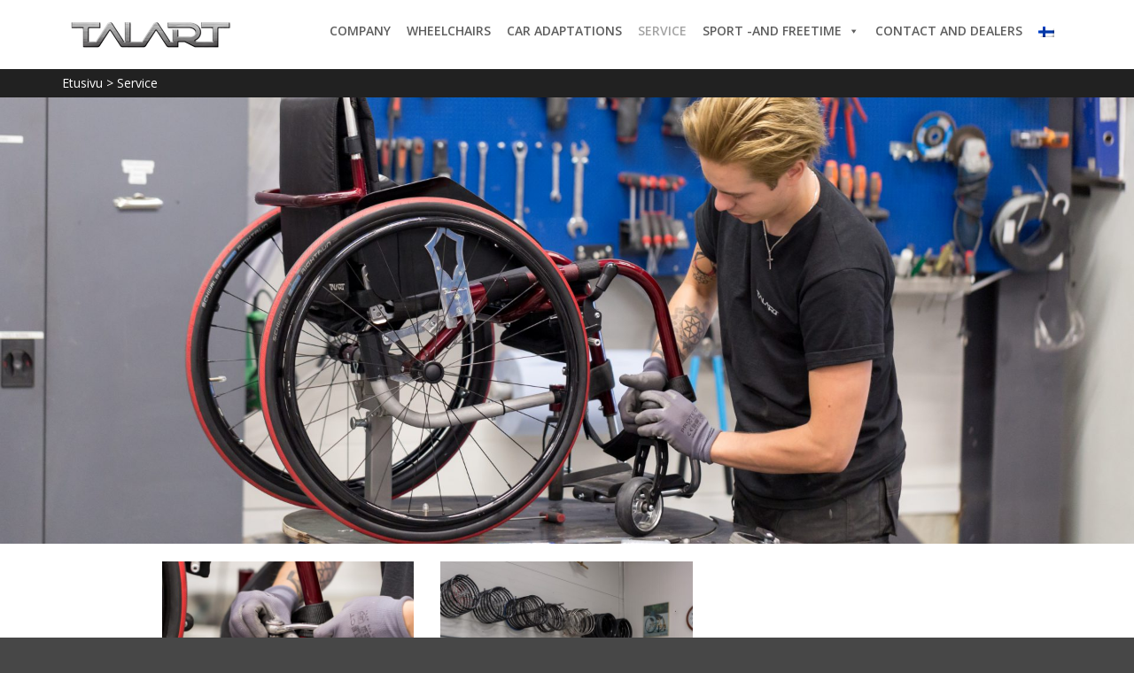

--- FILE ---
content_type: text/html; charset=UTF-8
request_url: https://talart.fi/en/huolto/
body_size: 9120
content:
<!DOCTYPE html>
<html lang="en-US">
	<head>
		<meta charset="UTF-8" />
		<meta name="viewport" content="target-densitydpi=device-dpi, width=device-width, initial-scale=1.0, minimum-scale=1.0, maximum-scale=1.0, user-scalable=no" />
		<title>Talart Oy</title><link rel="preload" data-rocket-preload as="style" href="https://fonts.googleapis.com/css?family=Open%20Sans%3A300italic%2C400italic%2C600italic%2C300%2C400%2C600&#038;subset=latin%2Clatin-ext&#038;display=swap" /><link rel="stylesheet" href="https://fonts.googleapis.com/css?family=Open%20Sans%3A300italic%2C400italic%2C600italic%2C300%2C400%2C600&#038;subset=latin%2Clatin-ext&#038;display=swap" media="print" onload="this.media='all'" /><noscript><link rel="stylesheet" href="https://fonts.googleapis.com/css?family=Open%20Sans%3A300italic%2C400italic%2C600italic%2C300%2C400%2C600&#038;subset=latin%2Clatin-ext&#038;display=swap" /></noscript>
		<link rel="profile" href="http://gmpg.org/xfn/11" />
		<link rel="pingback" href="https://talart.fi/xmlrpc.php" />
				<meta name='robots' content='index, follow, max-image-preview:large, max-snippet:-1, max-video-preview:-1' />
	<style>img:is([sizes="auto" i], [sizes^="auto," i]) { contain-intrinsic-size: 3000px 1500px }</style>
	<link rel="alternate" hreflang="en" href="https://talart.fi/en/huolto/" />
<link rel="alternate" hreflang="fi" href="https://talart.fi/huolto/" />
<link rel="alternate" hreflang="x-default" href="https://talart.fi/huolto/" />

	<!-- This site is optimized with the Yoast SEO plugin v25.0 - https://yoast.com/wordpress/plugins/seo/ -->
	<meta name="description" content="Talart Oy huoltaa ja tekee muutostöitä kaikkiin manuaalirunkoisiin pyörätuolimalleihin nopealla aikataululla. Ota yhteyttä ja löydetään ratkaisu ongelmaan." />
	<link rel="canonical" href="https://talart.fi/en/huolto/" />
	<meta property="og:locale" content="en_US" />
	<meta property="og:type" content="article" />
	<meta property="og:title" content="Service - Talart Oy" />
	<meta property="og:description" content="Talart Oy huoltaa ja tekee muutostöitä kaikkiin manuaalirunkoisiin pyörätuolimalleihin nopealla aikataululla. Ota yhteyttä ja löydetään ratkaisu ongelmaan." />
	<meta property="og:url" content="https://talart.fi/en/huolto/" />
	<meta property="og:site_name" content="Talart Oy" />
	<meta property="article:publisher" content="https://www.facebook.com/Talart-Oy-231598730232438/timeline/" />
	<meta property="article:modified_time" content="2019-11-04T08:58:07+00:00" />
	<meta name="twitter:card" content="summary_large_image" />
	<script type="application/ld+json" class="yoast-schema-graph">{"@context":"https://schema.org","@graph":[{"@type":"WebPage","@id":"https://talart.fi/en/huolto/","url":"https://talart.fi/en/huolto/","name":"Service - Talart Oy","isPartOf":{"@id":"https://talart.fi/en/#website"},"datePublished":"2018-08-10T12:14:54+00:00","dateModified":"2019-11-04T08:58:07+00:00","description":"Talart Oy huoltaa ja tekee muutostöitä kaikkiin manuaalirunkoisiin pyörätuolimalleihin nopealla aikataululla. Ota yhteyttä ja löydetään ratkaisu ongelmaan.","breadcrumb":{"@id":"https://talart.fi/en/huolto/#breadcrumb"},"inLanguage":"en-US","potentialAction":[{"@type":"ReadAction","target":["https://talart.fi/en/huolto/"]}]},{"@type":"BreadcrumbList","@id":"https://talart.fi/en/huolto/#breadcrumb","itemListElement":[{"@type":"ListItem","position":1,"name":"Etusivu","item":"https://talart.fi/en/"},{"@type":"ListItem","position":2,"name":"Service"}]},{"@type":"WebSite","@id":"https://talart.fi/en/#website","url":"https://talart.fi/en/","name":"Talart Oy","description":"Kotimaisia räätälityönä valmistettuja aktiivipyörätuoleja","publisher":{"@id":"https://talart.fi/en/#organization"},"potentialAction":[{"@type":"SearchAction","target":{"@type":"EntryPoint","urlTemplate":"https://talart.fi/en/?s={search_term_string}"},"query-input":{"@type":"PropertyValueSpecification","valueRequired":true,"valueName":"search_term_string"}}],"inLanguage":"en-US"},{"@type":"Organization","@id":"https://talart.fi/en/#organization","name":"Talart Oy","url":"https://talart.fi/en/","logo":{"@type":"ImageObject","inLanguage":"en-US","@id":"https://talart.fi/en/#/schema/logo/image/","url":"https://talart.fi/wp-content/uploads/2018/11/Talart-logo-steel2000.png","contentUrl":"https://talart.fi/wp-content/uploads/2018/11/Talart-logo-steel2000.png","width":1877,"height":450,"caption":"Talart Oy"},"image":{"@id":"https://talart.fi/en/#/schema/logo/image/"},"sameAs":["https://www.facebook.com/Talart-Oy-231598730232438/timeline/","https://www.linkedin.com/company/talart","https://www.youtube.com/channel/UCi9XLLnBlQSJUIyOp2gKf4A"]}]}</script>
	<!-- / Yoast SEO plugin. -->


<link rel='dns-prefetch' href='//maps.googleapis.com' />
<link rel='dns-prefetch' href='//fonts.googleapis.com' />
<link rel='dns-prefetch' href='//use.typekit.net' />
<link href='https://fonts.gstatic.com' crossorigin rel='preconnect' />
<link data-minify="1" rel='stylesheet' id='formidable-css' href='https://talart.fi/wp-content/cache/min/1/wp-content/plugins/formidable/css/formidableforms.css?ver=1746619353' type='text/css' media='all' />
<style id='wp-emoji-styles-inline-css' type='text/css'>

	img.wp-smiley, img.emoji {
		display: inline !important;
		border: none !important;
		box-shadow: none !important;
		height: 1em !important;
		width: 1em !important;
		margin: 0 0.07em !important;
		vertical-align: -0.1em !important;
		background: none !important;
		padding: 0 !important;
	}
</style>
<link rel='stylesheet' id='wp-block-library-css' href='https://talart.fi/wp-includes/css/dist/block-library/style.min.css?ver=6.8.3' type='text/css' media='all' />
<style id='classic-theme-styles-inline-css' type='text/css'>
/*! This file is auto-generated */
.wp-block-button__link{color:#fff;background-color:#32373c;border-radius:9999px;box-shadow:none;text-decoration:none;padding:calc(.667em + 2px) calc(1.333em + 2px);font-size:1.125em}.wp-block-file__button{background:#32373c;color:#fff;text-decoration:none}
</style>
<style id='global-styles-inline-css' type='text/css'>
:root{--wp--preset--aspect-ratio--square: 1;--wp--preset--aspect-ratio--4-3: 4/3;--wp--preset--aspect-ratio--3-4: 3/4;--wp--preset--aspect-ratio--3-2: 3/2;--wp--preset--aspect-ratio--2-3: 2/3;--wp--preset--aspect-ratio--16-9: 16/9;--wp--preset--aspect-ratio--9-16: 9/16;--wp--preset--color--black: #000000;--wp--preset--color--cyan-bluish-gray: #abb8c3;--wp--preset--color--white: #ffffff;--wp--preset--color--pale-pink: #f78da7;--wp--preset--color--vivid-red: #cf2e2e;--wp--preset--color--luminous-vivid-orange: #ff6900;--wp--preset--color--luminous-vivid-amber: #fcb900;--wp--preset--color--light-green-cyan: #7bdcb5;--wp--preset--color--vivid-green-cyan: #00d084;--wp--preset--color--pale-cyan-blue: #8ed1fc;--wp--preset--color--vivid-cyan-blue: #0693e3;--wp--preset--color--vivid-purple: #9b51e0;--wp--preset--gradient--vivid-cyan-blue-to-vivid-purple: linear-gradient(135deg,rgba(6,147,227,1) 0%,rgb(155,81,224) 100%);--wp--preset--gradient--light-green-cyan-to-vivid-green-cyan: linear-gradient(135deg,rgb(122,220,180) 0%,rgb(0,208,130) 100%);--wp--preset--gradient--luminous-vivid-amber-to-luminous-vivid-orange: linear-gradient(135deg,rgba(252,185,0,1) 0%,rgba(255,105,0,1) 100%);--wp--preset--gradient--luminous-vivid-orange-to-vivid-red: linear-gradient(135deg,rgba(255,105,0,1) 0%,rgb(207,46,46) 100%);--wp--preset--gradient--very-light-gray-to-cyan-bluish-gray: linear-gradient(135deg,rgb(238,238,238) 0%,rgb(169,184,195) 100%);--wp--preset--gradient--cool-to-warm-spectrum: linear-gradient(135deg,rgb(74,234,220) 0%,rgb(151,120,209) 20%,rgb(207,42,186) 40%,rgb(238,44,130) 60%,rgb(251,105,98) 80%,rgb(254,248,76) 100%);--wp--preset--gradient--blush-light-purple: linear-gradient(135deg,rgb(255,206,236) 0%,rgb(152,150,240) 100%);--wp--preset--gradient--blush-bordeaux: linear-gradient(135deg,rgb(254,205,165) 0%,rgb(254,45,45) 50%,rgb(107,0,62) 100%);--wp--preset--gradient--luminous-dusk: linear-gradient(135deg,rgb(255,203,112) 0%,rgb(199,81,192) 50%,rgb(65,88,208) 100%);--wp--preset--gradient--pale-ocean: linear-gradient(135deg,rgb(255,245,203) 0%,rgb(182,227,212) 50%,rgb(51,167,181) 100%);--wp--preset--gradient--electric-grass: linear-gradient(135deg,rgb(202,248,128) 0%,rgb(113,206,126) 100%);--wp--preset--gradient--midnight: linear-gradient(135deg,rgb(2,3,129) 0%,rgb(40,116,252) 100%);--wp--preset--font-size--small: 13px;--wp--preset--font-size--medium: 20px;--wp--preset--font-size--large: 36px;--wp--preset--font-size--x-large: 42px;--wp--preset--spacing--20: 0.44rem;--wp--preset--spacing--30: 0.67rem;--wp--preset--spacing--40: 1rem;--wp--preset--spacing--50: 1.5rem;--wp--preset--spacing--60: 2.25rem;--wp--preset--spacing--70: 3.38rem;--wp--preset--spacing--80: 5.06rem;--wp--preset--shadow--natural: 6px 6px 9px rgba(0, 0, 0, 0.2);--wp--preset--shadow--deep: 12px 12px 50px rgba(0, 0, 0, 0.4);--wp--preset--shadow--sharp: 6px 6px 0px rgba(0, 0, 0, 0.2);--wp--preset--shadow--outlined: 6px 6px 0px -3px rgba(255, 255, 255, 1), 6px 6px rgba(0, 0, 0, 1);--wp--preset--shadow--crisp: 6px 6px 0px rgba(0, 0, 0, 1);}:where(.is-layout-flex){gap: 0.5em;}:where(.is-layout-grid){gap: 0.5em;}body .is-layout-flex{display: flex;}.is-layout-flex{flex-wrap: wrap;align-items: center;}.is-layout-flex > :is(*, div){margin: 0;}body .is-layout-grid{display: grid;}.is-layout-grid > :is(*, div){margin: 0;}:where(.wp-block-columns.is-layout-flex){gap: 2em;}:where(.wp-block-columns.is-layout-grid){gap: 2em;}:where(.wp-block-post-template.is-layout-flex){gap: 1.25em;}:where(.wp-block-post-template.is-layout-grid){gap: 1.25em;}.has-black-color{color: var(--wp--preset--color--black) !important;}.has-cyan-bluish-gray-color{color: var(--wp--preset--color--cyan-bluish-gray) !important;}.has-white-color{color: var(--wp--preset--color--white) !important;}.has-pale-pink-color{color: var(--wp--preset--color--pale-pink) !important;}.has-vivid-red-color{color: var(--wp--preset--color--vivid-red) !important;}.has-luminous-vivid-orange-color{color: var(--wp--preset--color--luminous-vivid-orange) !important;}.has-luminous-vivid-amber-color{color: var(--wp--preset--color--luminous-vivid-amber) !important;}.has-light-green-cyan-color{color: var(--wp--preset--color--light-green-cyan) !important;}.has-vivid-green-cyan-color{color: var(--wp--preset--color--vivid-green-cyan) !important;}.has-pale-cyan-blue-color{color: var(--wp--preset--color--pale-cyan-blue) !important;}.has-vivid-cyan-blue-color{color: var(--wp--preset--color--vivid-cyan-blue) !important;}.has-vivid-purple-color{color: var(--wp--preset--color--vivid-purple) !important;}.has-black-background-color{background-color: var(--wp--preset--color--black) !important;}.has-cyan-bluish-gray-background-color{background-color: var(--wp--preset--color--cyan-bluish-gray) !important;}.has-white-background-color{background-color: var(--wp--preset--color--white) !important;}.has-pale-pink-background-color{background-color: var(--wp--preset--color--pale-pink) !important;}.has-vivid-red-background-color{background-color: var(--wp--preset--color--vivid-red) !important;}.has-luminous-vivid-orange-background-color{background-color: var(--wp--preset--color--luminous-vivid-orange) !important;}.has-luminous-vivid-amber-background-color{background-color: var(--wp--preset--color--luminous-vivid-amber) !important;}.has-light-green-cyan-background-color{background-color: var(--wp--preset--color--light-green-cyan) !important;}.has-vivid-green-cyan-background-color{background-color: var(--wp--preset--color--vivid-green-cyan) !important;}.has-pale-cyan-blue-background-color{background-color: var(--wp--preset--color--pale-cyan-blue) !important;}.has-vivid-cyan-blue-background-color{background-color: var(--wp--preset--color--vivid-cyan-blue) !important;}.has-vivid-purple-background-color{background-color: var(--wp--preset--color--vivid-purple) !important;}.has-black-border-color{border-color: var(--wp--preset--color--black) !important;}.has-cyan-bluish-gray-border-color{border-color: var(--wp--preset--color--cyan-bluish-gray) !important;}.has-white-border-color{border-color: var(--wp--preset--color--white) !important;}.has-pale-pink-border-color{border-color: var(--wp--preset--color--pale-pink) !important;}.has-vivid-red-border-color{border-color: var(--wp--preset--color--vivid-red) !important;}.has-luminous-vivid-orange-border-color{border-color: var(--wp--preset--color--luminous-vivid-orange) !important;}.has-luminous-vivid-amber-border-color{border-color: var(--wp--preset--color--luminous-vivid-amber) !important;}.has-light-green-cyan-border-color{border-color: var(--wp--preset--color--light-green-cyan) !important;}.has-vivid-green-cyan-border-color{border-color: var(--wp--preset--color--vivid-green-cyan) !important;}.has-pale-cyan-blue-border-color{border-color: var(--wp--preset--color--pale-cyan-blue) !important;}.has-vivid-cyan-blue-border-color{border-color: var(--wp--preset--color--vivid-cyan-blue) !important;}.has-vivid-purple-border-color{border-color: var(--wp--preset--color--vivid-purple) !important;}.has-vivid-cyan-blue-to-vivid-purple-gradient-background{background: var(--wp--preset--gradient--vivid-cyan-blue-to-vivid-purple) !important;}.has-light-green-cyan-to-vivid-green-cyan-gradient-background{background: var(--wp--preset--gradient--light-green-cyan-to-vivid-green-cyan) !important;}.has-luminous-vivid-amber-to-luminous-vivid-orange-gradient-background{background: var(--wp--preset--gradient--luminous-vivid-amber-to-luminous-vivid-orange) !important;}.has-luminous-vivid-orange-to-vivid-red-gradient-background{background: var(--wp--preset--gradient--luminous-vivid-orange-to-vivid-red) !important;}.has-very-light-gray-to-cyan-bluish-gray-gradient-background{background: var(--wp--preset--gradient--very-light-gray-to-cyan-bluish-gray) !important;}.has-cool-to-warm-spectrum-gradient-background{background: var(--wp--preset--gradient--cool-to-warm-spectrum) !important;}.has-blush-light-purple-gradient-background{background: var(--wp--preset--gradient--blush-light-purple) !important;}.has-blush-bordeaux-gradient-background{background: var(--wp--preset--gradient--blush-bordeaux) !important;}.has-luminous-dusk-gradient-background{background: var(--wp--preset--gradient--luminous-dusk) !important;}.has-pale-ocean-gradient-background{background: var(--wp--preset--gradient--pale-ocean) !important;}.has-electric-grass-gradient-background{background: var(--wp--preset--gradient--electric-grass) !important;}.has-midnight-gradient-background{background: var(--wp--preset--gradient--midnight) !important;}.has-small-font-size{font-size: var(--wp--preset--font-size--small) !important;}.has-medium-font-size{font-size: var(--wp--preset--font-size--medium) !important;}.has-large-font-size{font-size: var(--wp--preset--font-size--large) !important;}.has-x-large-font-size{font-size: var(--wp--preset--font-size--x-large) !important;}
:where(.wp-block-post-template.is-layout-flex){gap: 1.25em;}:where(.wp-block-post-template.is-layout-grid){gap: 1.25em;}
:where(.wp-block-columns.is-layout-flex){gap: 2em;}:where(.wp-block-columns.is-layout-grid){gap: 2em;}
:root :where(.wp-block-pullquote){font-size: 1.5em;line-height: 1.6;}
</style>
<link rel='stylesheet' id='wpml-menu-item-0-css' href='https://talart.fi/wp-content/plugins/sitepress-multilingual-cms/templates/language-switchers/menu-item/style.min.css?ver=1' type='text/css' media='all' />
<link data-minify="1" rel='stylesheet' id='megamenu-css' href='https://talart.fi/wp-content/cache/min/1/wp-content/uploads/maxmegamenu/style_en.css?ver=1746620310' type='text/css' media='all' />
<link data-minify="1" rel='stylesheet' id='dashicons-css' href='https://talart.fi/wp-content/cache/min/1/wp-includes/css/dashicons.min.css?ver=1746619354' type='text/css' media='all' />
<link data-minify="1" rel='stylesheet' id='megamenu-genericons-css' href='https://talart.fi/wp-content/cache/min/1/wp-content/plugins/megamenu-pro/icons/genericons/genericons/genericons.css?ver=1746619354' type='text/css' media='all' />
<link data-minify="1" rel='stylesheet' id='megamenu-fontawesome-css' href='https://talart.fi/wp-content/cache/min/1/wp-content/plugins/megamenu-pro/icons/fontawesome/css/font-awesome.min.css?ver=1746619354' type='text/css' media='all' />
<link data-minify="1" rel='stylesheet' id='megamenu-fontawesome5-css' href='https://talart.fi/wp-content/cache/min/1/wp-content/plugins/megamenu-pro/icons/fontawesome5/css/all.min.css?ver=1746619354' type='text/css' media='all' />
<link data-minify="1" rel='stylesheet' id='megamenu-fontawesome6-css' href='https://talart.fi/wp-content/cache/min/1/wp-content/plugins/megamenu-pro/icons/fontawesome6/css/all.min.css?ver=1746619354' type='text/css' media='all' />
<link data-minify="1" rel='stylesheet' id='bootstrap-css-css' href='https://talart.fi/wp-content/cache/min/1/wp-content/themes/talart/css/bootstrap.min.css?ver=1746619354' type='text/css' media='all' />
<link data-minify="1" rel='stylesheet' id='font-awesome-css' href='https://talart.fi/wp-content/cache/min/1/wp-content/themes/talart/css/font-awesome.min.css?ver=1746619354' type='text/css' media='all' />

<link data-minify="1" rel='stylesheet' id='typekit-css' href='https://talart.fi/wp-content/cache/min/1/gta6lhm.css?ver=1746619354' type='text/css' media='all' />
<link data-minify="1" rel='stylesheet' id='style-css' href='https://talart.fi/wp-content/cache/min/1/wp-content/themes/talart/style.css?ver=1746619354' type='text/css' media='all' />
<script type="text/javascript" src="https://maps.googleapis.com/maps/api/js?key=AIzaSyCg3ESFpajttevlizxEKScz7YIZa0B7z0c&amp;ver=6.8.3" id="google-map-js"></script>
<script type="text/javascript" src="https://talart.fi/wp-includes/js/jquery/jquery.min.js?ver=3.7.1" id="jquery-core-js"></script>
<script type="text/javascript" src="https://talart.fi/wp-includes/js/jquery/jquery-migrate.min.js?ver=3.4.1" id="jquery-migrate-js"></script>
<script type="text/javascript" src="https://talart.fi/wp-content/themes/talart/js/bootstrap.min.js?ver=3.3.7" id="bootstrap-js"></script>
<script type="text/javascript" src="https://talart.fi/wp-content/themes/talart/js/slideout.min.js?ver=1.0.0" id="slideout-js"></script>
<link rel="https://api.w.org/" href="https://talart.fi/en/wp-json/" /><link rel="alternate" title="JSON" type="application/json" href="https://talart.fi/en/wp-json/wp/v2/pages/1087" /><link rel="EditURI" type="application/rsd+xml" title="RSD" href="https://talart.fi/xmlrpc.php?rsd" />
<meta name="generator" content="WordPress 6.8.3" />
<link rel='shortlink' href='https://talart.fi/en/?p=1087' />
<link rel="alternate" title="oEmbed (JSON)" type="application/json+oembed" href="https://talart.fi/en/wp-json/oembed/1.0/embed?url=https%3A%2F%2Ftalart.fi%2Fen%2Fhuolto%2F" />
<link rel="alternate" title="oEmbed (XML)" type="text/xml+oembed" href="https://talart.fi/en/wp-json/oembed/1.0/embed?url=https%3A%2F%2Ftalart.fi%2Fen%2Fhuolto%2F&#038;format=xml" />
<meta name="generator" content="WPML ver:4.7.4 stt:1,35,5;" />
<!-- Global site tag (gtag.js) - Google Analytics -->
<script async src="https://www.googletagmanager.com/gtag/js?id=UA-35635486-1"></script>
<script>
  window.dataLayer = window.dataLayer || [];
  function gtag(){dataLayer.push(arguments);}
  gtag('js', new Date());

  gtag('config', 'UA-35635486-1');
</script>
<script>document.documentElement.className += " js";</script>
<link rel="apple-touch-icon" sizes="180x180" href="/wp-content/uploads/fbrfg/apple-touch-icon.png">
<link rel="icon" type="image/png" sizes="32x32" href="/wp-content/uploads/fbrfg/favicon-32x32.png">
<link rel="icon" type="image/png" sizes="16x16" href="/wp-content/uploads/fbrfg/favicon-16x16.png">
<link rel="manifest" href="/wp-content/uploads/fbrfg/site.webmanifest">
<link rel="mask-icon" href="/wp-content/uploads/fbrfg/safari-pinned-tab.svg" color="#5bbad5">
<link rel="shortcut icon" href="/wp-content/uploads/fbrfg/favicon.ico">
<meta name="msapplication-TileColor" content="#ffffff">
<meta name="msapplication-config" content="/wp-content/uploads/fbrfg/browserconfig.xml">
<meta name="theme-color" content="#ffffff"><style type="text/css">/** Mega Menu CSS: fs **/</style>
<noscript><style id="rocket-lazyload-nojs-css">.rll-youtube-player, [data-lazy-src]{display:none !important;}</style></noscript>	<meta name="generator" content="WP Rocket 3.18.3" data-wpr-features="wpr_minify_js wpr_lazyload_images wpr_minify_css wpr_desktop" /></head>
	<body class="wp-singular page-template-default page page-id-1087 wp-theme-talart mega-menu-max-mega-menu-1">	
	<div data-rocket-location-hash="6eb2a20848ac9aa48e2a6f56ae32e596" id="slideout-menu" class="slideout-menu">
		<div data-rocket-location-hash="b34047cc33a4679773d28583e86dafbf" id="menu" class="mobilenavigation"><ul id="menu-mainnavigation-en" class="mobilenavigation"><li id="menu-item-1233" class="menu-item menu-item-type-post_type menu-item-object-page menu-item-1233"><a href="https://talart.fi/en/yritys/">Company</a></li><li id="menu-item-1237" class="menu-item menu-item-type-post_type menu-item-object-page menu-item-1237"><a href="https://talart.fi/en/pyoratuolit/">Wheelchairs</a></li><li id="menu-item-1239" class="menu-item menu-item-type-post_type menu-item-object-page menu-item-1239"><a href="https://talart.fi/en/autoilun-apuvalineet/">Car adaptations</a></li><li id="menu-item-1241" class="menu-item menu-item-type-post_type menu-item-object-page current-menu-item page_item page-item-1087 current_page_item menu-item-1241"><a href="https://talart.fi/en/huolto/" aria-current="page">Service</a></li><li id="menu-item-1243" class="menu-item menu-item-type-post_type menu-item-object-page menu-item-1243"><a href="https://talart.fi/en/harrastusvalineet/">Sport -and freetime</a></li><li id="menu-item-1561" class="menu-item menu-item-type-post_type menu-item-object-page menu-item-1561"><a href="https://talart.fi/en/contact/">Contact and Dealers</a></li><li id="menu-item-wpml-ls-2-fi" class="menu-item wpml-ls-slot-2 wpml-ls-item wpml-ls-item-fi wpml-ls-menu-item wpml-ls-first-item wpml-ls-last-item menu-item-type-wpml_ls_menu_item menu-item-object-wpml_ls_menu_item menu-item-wpml-ls-2-fi"><a href="https://talart.fi/huolto/" title="Switch to "><img
            class="wpml-ls-flag"
            src="data:image/svg+xml,%3Csvg%20xmlns='http://www.w3.org/2000/svg'%20viewBox='0%200%200%200'%3E%3C/svg%3E"
            alt="Finnish"
            
            
    data-lazy-src="https://talart.fi/wp-content/plugins/sitepress-multilingual-cms/res/flags/fi.png" /><noscript><img
            class="wpml-ls-flag"
            src="https://talart.fi/wp-content/plugins/sitepress-multilingual-cms/res/flags/fi.png"
            alt="Finnish"
            
            
    /></noscript></a></li></ul></div>	</div>
	<div data-rocket-location-hash="488a421084953b8123fbcc87e6bf9eab" id="slideout-panel">
		<div data-rocket-location-hash="3835e50fd98c63653055db858806cdbc" class="header-container">
			<div data-rocket-location-hash="0841f15ebf099eeaba6f2c7f735d0671" class="container">
				<div class="row">
					<div class="col-md-3 logo"><a href="https://talart.fi/en/"><img src="data:image/svg+xml,%3Csvg%20xmlns='http://www.w3.org/2000/svg'%20viewBox='0%200%200%200'%3E%3C/svg%3E" alt="Talart" data-lazy-src="https://talart.fi/wp-content/themes/talart/images/logo.png"><noscript><img src="https://talart.fi/wp-content/themes/talart/images/logo.png" alt="Talart"></noscript></a></div>
					<div class="col-md-9"><div id="mega-menu-wrap-max_mega_menu_1" class="mega-menu-wrap"><div class="mega-menu-toggle"><div class="mega-toggle-blocks-left"></div><div class="mega-toggle-blocks-center"></div><div class="mega-toggle-blocks-right"><div class='mega-toggle-block mega-menu-toggle-block mega-toggle-block-1' id='mega-toggle-block-1' tabindex='0'><span class='mega-toggle-label' role='button' aria-expanded='false'><span class='mega-toggle-label-closed'>MENU</span><span class='mega-toggle-label-open'>MENU</span></span></div></div></div><ul id="mega-menu-max_mega_menu_1" class="mega-menu max-mega-menu mega-menu-horizontal mega-no-js" data-event="hover_intent" data-effect="fade_up" data-effect-speed="200" data-effect-mobile="disabled" data-effect-speed-mobile="0" data-mobile-force-width="false" data-second-click="go" data-document-click="collapse" data-vertical-behaviour="standard" data-breakpoint="600" data-unbind="true" data-mobile-state="collapse_all" data-mobile-direction="vertical" data-hover-intent-timeout="300" data-hover-intent-interval="100" data-overlay-desktop="false" data-overlay-mobile="false"><li class="mega-menu-item mega-menu-item-type-post_type mega-menu-item-object-page mega-align-bottom-left mega-menu-flyout mega-menu-item-1233" id="mega-menu-item-1233"><a class="mega-menu-link" href="https://talart.fi/en/yritys/" tabindex="0">Company</a></li><li class="mega-menu-item mega-menu-item-type-post_type mega-menu-item-object-page mega-align-bottom-left mega-menu-flyout mega-menu-item-1237" id="mega-menu-item-1237"><a class="mega-menu-link" href="https://talart.fi/en/pyoratuolit/" tabindex="0">Wheelchairs</a></li><li class="mega-menu-item mega-menu-item-type-post_type mega-menu-item-object-page mega-align-bottom-left mega-menu-flyout mega-menu-item-1239" id="mega-menu-item-1239"><a class="mega-menu-link" href="https://talart.fi/en/autoilun-apuvalineet/" tabindex="0">Car adaptations</a></li><li class="mega-menu-item mega-menu-item-type-post_type mega-menu-item-object-page mega-current-menu-item mega-page_item mega-page-item-1087 mega-current_page_item mega-align-bottom-left mega-menu-flyout mega-menu-item-1241" id="mega-menu-item-1241"><a class="mega-menu-link" href="https://talart.fi/en/huolto/" aria-current="page" tabindex="0">Service</a></li><li class="mega-menu-item mega-menu-item-type-post_type mega-menu-item-object-page mega-menu-item-has-children mega-align-bottom-left mega-menu-flyout mega-menu-item-1243" id="mega-menu-item-1243"><a class="mega-menu-link" href="https://talart.fi/en/harrastusvalineet/" aria-expanded="false" tabindex="0">Sport -and freetime<span class="mega-indicator" aria-hidden="true"></span></a>
<ul class="mega-sub-menu">
<li class="mega-menu-item mega-menu-item-type-post_type mega-menu-item-object-page mega-menu-item-1245" id="mega-menu-item-1245"><a class="mega-menu-link" href="https://talart.fi/en/harrastusvalineet/speedbike-comp-cc-kasipyora/">Speedbike Comp CC handcycle</a></li></ul>
</li><li class="mega-menu-item mega-menu-item-type-post_type mega-menu-item-object-page mega-align-bottom-left mega-menu-flyout mega-menu-item-1561" id="mega-menu-item-1561"><a class="mega-menu-link" href="https://talart.fi/en/contact/" tabindex="0">Contact and Dealers</a></li><li class="mega-menu-item mega-wpml-ls-slot-2 mega-wpml-ls-item mega-wpml-ls-item-fi mega-wpml-ls-menu-item mega-wpml-ls-first-item mega-wpml-ls-last-item mega-menu-item-type-wpml_ls_menu_item mega-menu-item-object-wpml_ls_menu_item mega-menu-flyout mega-align-bottom-left mega-menu-flyout mega-menu-item-wpml-ls-2-fi" id="mega-menu-item-wpml-ls-2-fi"><a title="Switch to " class="mega-menu-link" href="https://talart.fi/huolto/" tabindex="0">
            <img
            class="wpml-ls-flag"
            src="data:image/svg+xml,%3Csvg%20xmlns='http://www.w3.org/2000/svg'%20viewBox='0%200%200%200'%3E%3C/svg%3E"
            alt="Finnish"
            
            
    data-lazy-src="https://talart.fi/wp-content/plugins/sitepress-multilingual-cms/res/flags/fi.png" /><noscript><img
            class="wpml-ls-flag"
            src="https://talart.fi/wp-content/plugins/sitepress-multilingual-cms/res/flags/fi.png"
            alt="Finnish"
            
            
    /></noscript></a></li></ul></div></div>
				</div>
			</div>
			<div data-rocket-location-hash="cb00f5d93654c1696def4ec54e08661e" class="mobilenavi-container">
				<div class="btn-mobilenavi hamburger-menu">
					<div class="bar1"></div>
					<div class="bar2"></div>
					<div class="bar3"></div>
				</div>
			</div>
		</div>
				<div data-rocket-location-hash="aba00766ff6cb74d2020ad3bad6473d7" class="breadcrumbs-container">
			<div data-rocket-location-hash="e6eb6fcccd8ab4e0754c54f80a5d14c0" class="container">
				<div class="row">
					<div class="col-md-12">
						
							<p id="breadcrumbs"><span><span><a href="https://talart.fi/en/">Etusivu</a></span> &gt; <span class="breadcrumb_last" aria-current="page">Service</span></span></p>
												</div>
				</div>
			</div>
		</div>
				<div data-rocket-location-hash="448e117b76dbff8cde41e7bcf7916518" id="mainCarousel" class="mainbanner-carousel carousel slide" data-ride="carousel"><div data-rocket-location-hash="180bbe708186fe87883d0e776e00bdaf" class="carousel-inner" role="listbox"><div class="mainbanner item active item-0 carousel-item-zMgN0zAN04IN4CTx4YgwcMMCjNzz" ><div class="container-fluid"></div></div></div></div><style type="text/css">@media (max-width: 767px) { .carousel-item-zMgN0zAN04IN4CTx4YgwcMMCjNzz { background-image:url('https://talart.fi/wp-content/uploads/2018/08/ttuk_11-780x780.jpg'); } }@media (min-width: 768px) { .carousel-item-zMgN0zAN04IN4CTx4YgwcMMCjNzz { background-image:url('https://talart.fi/wp-content/uploads/2018/08/ttuk_11-1920x768.jpg'); } }</style>
	<div data-rocket-location-hash="81cf4983a7d0bb46ab614f7f05b0ac37" class="wrapper"><div data-rocket-location-hash="804b80f7f29dc8c7262cfad8c97e90cb" class="imglinks-container"><div data-rocket-location-hash="e78f661669626b32a35ef61e94e53af1" class="container"><div class="row"><div class="col-md-10 col-md-offset-1"><div class="container-fluid"><div class="row imglinks-row"><div class="col-md-12 imglinks-title"><h2></h2></div><div class="clearfix"></div><div class="col-md-4 col-sm-4"><a href="#"><div class="imglink-list-container"><div class="imglink-list-image"><img src="data:image/svg+xml,%3Csvg%20xmlns='http://www.w3.org/2000/svg'%20viewBox='0%200%200%200'%3E%3C/svg%3E" alt="Nosto - Huolto" data-lazy-src="https://talart.fi/wp-content/uploads/2018/08/ttuk_13-600x600.jpg"><noscript><img src="https://talart.fi/wp-content/uploads/2018/08/ttuk_13-600x600.jpg" alt="Nosto - Huolto"></noscript></div><div class="imglink-list-title"></div></div></a></div><div class="col-md-4 col-sm-4"><a href="#"><div class="imglink-list-container"><div class="imglink-list-image"><img src="data:image/svg+xml,%3Csvg%20xmlns='http://www.w3.org/2000/svg'%20viewBox='0%200%200%200'%3E%3C/svg%3E" alt="Taustakuva - yritys." data-lazy-src="https://talart.fi/wp-content/uploads/2018/08/ttuk_60-600x600.jpg"><noscript><img src="https://talart.fi/wp-content/uploads/2018/08/ttuk_60-600x600.jpg" alt="Taustakuva - yritys."></noscript></div><div class="imglink-list-title"></div></div></a></div></div></div></div></div></div></div><div data-rocket-location-hash="61f24feb3954f9365251d953a745f006" class="content-container bg-white"><div class="container"><div class="row"><div class="col-md-10 col-md-offset-1 content-title"><h2>Service</h2></div><div class="col-md-10 col-md-offset-1"><p>Talart offers service and special modifications for all manual wheelchairs. We can install also our own accessories for other brand´s wheelchairs. For example: Backrests, fenders, footrest, etc.</p>
<h2></h2>
<h2><span class="font-G-9xr6avh0adgpwwr-n6">You can get service and spare parts for the following products:</span></h2>
<p>&nbsp;</p>
<ul>
<li>Manual wheelchairs</li>
<li>Shower wheelchairs</li>
<li>Sport and free time products</li>
<li>Car adaptations</li>
<li>Auxiliary heaters (Webasto / Eberspächer)</li>
</ul>
<h2></h2>
<h2></h2>
<p>&nbsp;</p>
</div></div></div></div>		</div>
		
		<footer data-rocket-location-hash="faa799424f32e849687108aa2b49d57e">
			<div class="container">
				<div class="row">
					<div class="col-md-3"><h4>Seuraa meitä</h4><a href="https://www.facebook.com/people/Talart-Oy/100057286216819/" target="_blank"><i class="fa fa-facebook"></i></a><a href="https://www.youtube.com/channel/UCi9XLLnBlQSJUIyOp2gKf4A" target="_blank"><i class="fa fa-youtube-play"></i></a><a href="https://fi.linkedin.com/company/talart?trk=ppro_cprof" target="_blank"><i class="fa fa-linkedin"></i></a></div><div class="col-md-3"><h4>Osoite</h4><div><p>Talart Oy<br />
Lentolantie 15B<br />
36220 Kangasala</p>
</div></div><div class="col-md-3"><h4>Puhelinnumero</h4><div><p>Puh: 020 775 9550 (arkisin klo. 9-11)<br />
Faksi (03) 3771 688</p>
</div></div><div class="col-md-3"><h4>Sähköpostit</h4><div><p><a href="mailto:talart@talart.fi">talart@talart.fi</a><br />
<a href="mailto:huolto@talart.fi">huolto@talart.fi</a></p>
</div></div>				</div>
			</div>
		</footer>
		</div> 		<script type="speculationrules">
{"prefetch":[{"source":"document","where":{"and":[{"href_matches":"\/en\/*"},{"not":{"href_matches":["\/wp-*.php","\/wp-admin\/*","\/wp-content\/uploads\/*","\/wp-content\/*","\/wp-content\/plugins\/*","\/wp-content\/themes\/talart\/*","\/en\/*\\?(.+)"]}},{"not":{"selector_matches":"a[rel~=\"nofollow\"]"}},{"not":{"selector_matches":".no-prefetch, .no-prefetch a"}}]},"eagerness":"conservative"}]}
</script>
<script>// Check if the page contains the class "single-pyoratuolit"
if (document.querySelector('.single-pyoratuolit')) {
    // Create a new div element
    var newDiv = document.createElement('div');
    newDiv.className = 'gw-smartbot-pyoratuoli';

    // Create the script element
    var script = document.createElement('script');
    script.src = 'https://engine.groweo.com/bot/script4.js';

    // Create the iframe element
    var iframe = document.createElement('iframe');
    iframe.style.display = 'none';
    iframe.className = 'gw-ifstyle-65002ed01409164c48d45eb1';
    iframe.src = 'https://engine.groweo.com/bot/index.html?url=https://engine.groweo.com/api/64dc59d51dfded94970de720/65002ed01409164c48d45eb1&isPreview=false&publishUrl=https://engine.groweo.com/api/session/response&workspaceId=64dc59d51dfded94970de720&moduleId=65002ed01409164c48d45eb1&inPage=true&language=fi';

    // Append the script and iframe to the new div
    newDiv.appendChild(script);
    newDiv.appendChild(iframe);

    // Find the div with class "single-wheelchair-images"
    var targetDiv = document.querySelector('.single-wheelchair-images');

    // Insert the new div under the target div
    if (targetDiv) {
        targetDiv.appendChild(newDiv);
    }
}
</script><!-- Groweo SmartChat -->
<script data-minify="1" src="https://talart.fi/wp-content/cache/min/1/bot/script4.js?ver=1746619354"></script>
<iframe style="display: none" 
    class="gw-ifstyle-64f9787f3799e7ffb8d49817" 
    src="https://engine.groweo.com/bot/index.html?url=https://engine.groweo.com/api/64dc59d51dfded94970de720/64f9787f3799e7ffb8d49817&isPreview=false&publishUrl=https://engine.groweo.com/api/session/response&workspaceId=64dc59d51dfded94970de720&moduleId=64f9787f3799e7ffb8d49817&inPage=false&language=fi"></iframe>
<!-- End of Groweo SmartChat -->
<script type="text/javascript" src="https://talart.fi/wp-includes/js/comment-reply.min.js?ver=6.8.3" id="comment-reply-js" async="async" data-wp-strategy="async"></script>
<script type="text/javascript" src="https://talart.fi/wp-includes/js/hoverIntent.min.js?ver=1.10.2" id="hoverIntent-js"></script>
<script data-minify="1" type="text/javascript" src="https://talart.fi/wp-content/cache/min/1/wp-content/plugins/megamenu/js/maxmegamenu.js?ver=1746619354" id="megamenu-js"></script>
<script data-minify="1" type="text/javascript" src="https://talart.fi/wp-content/cache/min/1/wp-content/plugins/megamenu-pro/assets/public.js?ver=1746619354" id="megamenu-pro-js"></script>
<script>window.lazyLoadOptions=[{elements_selector:"img[data-lazy-src],.rocket-lazyload",data_src:"lazy-src",data_srcset:"lazy-srcset",data_sizes:"lazy-sizes",class_loading:"lazyloading",class_loaded:"lazyloaded",threshold:300,callback_loaded:function(element){if(element.tagName==="IFRAME"&&element.dataset.rocketLazyload=="fitvidscompatible"){if(element.classList.contains("lazyloaded")){if(typeof window.jQuery!="undefined"){if(jQuery.fn.fitVids){jQuery(element).parent().fitVids()}}}}}},{elements_selector:".rocket-lazyload",data_src:"lazy-src",data_srcset:"lazy-srcset",data_sizes:"lazy-sizes",class_loading:"lazyloading",class_loaded:"lazyloaded",threshold:300,}];window.addEventListener('LazyLoad::Initialized',function(e){var lazyLoadInstance=e.detail.instance;if(window.MutationObserver){var observer=new MutationObserver(function(mutations){var image_count=0;var iframe_count=0;var rocketlazy_count=0;mutations.forEach(function(mutation){for(var i=0;i<mutation.addedNodes.length;i++){if(typeof mutation.addedNodes[i].getElementsByTagName!=='function'){continue}
if(typeof mutation.addedNodes[i].getElementsByClassName!=='function'){continue}
images=mutation.addedNodes[i].getElementsByTagName('img');is_image=mutation.addedNodes[i].tagName=="IMG";iframes=mutation.addedNodes[i].getElementsByTagName('iframe');is_iframe=mutation.addedNodes[i].tagName=="IFRAME";rocket_lazy=mutation.addedNodes[i].getElementsByClassName('rocket-lazyload');image_count+=images.length;iframe_count+=iframes.length;rocketlazy_count+=rocket_lazy.length;if(is_image){image_count+=1}
if(is_iframe){iframe_count+=1}}});if(image_count>0||iframe_count>0||rocketlazy_count>0){lazyLoadInstance.update()}});var b=document.getElementsByTagName("body")[0];var config={childList:!0,subtree:!0};observer.observe(b,config)}},!1)</script><script data-no-minify="1" async src="https://talart.fi/wp-content/plugins/wp-rocket/assets/js/lazyload/17.8.3/lazyload.min.js"></script>		<script>
			jQuery(window).load(function() {
				var slideout = new Slideout({
					'panel': document.getElementById('slideout-panel'),
					'menu': document.getElementById('slideout-menu'),
					'padding': 256,
					'tolerance': 70,
					'touch': true,
					'side': "right"
				});

				// Hamburger toggle button
				jQuery('.hamburger-menu').on('click', function() {
					slideout.toggle();
					//jQuery('.hamburger-menu').toggleClass('navbar-on');
				});

				slideout.enableTouch();

				slideout.on('open', function() { jQuery('.hamburger-menu').addClass('navbar-on'); });

				slideout.on('close', function() { jQuery('.hamburger-menu').removeClass('navbar-on'); });

				navidrop(jQuery('.mobilenavigation li.menu-item-has-children > a'));

				jQuery( window ).resize(function() {
					var width = jQuery( window ).width();
					if ( width > 991) {
						slideout.close();
						jQuery('.hamburger-menu').removeClass('navbar-on');
					}
				});
			});
		</script>
	<script>var rocket_beacon_data = {"ajax_url":"https:\/\/talart.fi\/wp-admin\/admin-ajax.php","nonce":"b0c5ebbe9c","url":"https:\/\/talart.fi\/en\/huolto","is_mobile":false,"width_threshold":1600,"height_threshold":700,"delay":500,"debug":null,"status":{"atf":true,"lrc":true},"elements":"img, video, picture, p, main, div, li, svg, section, header, span","lrc_threshold":1800}</script><script data-name="wpr-wpr-beacon" src='https://talart.fi/wp-content/plugins/wp-rocket/assets/js/wpr-beacon.min.js' async></script></body>
</html>

<!-- This website is like a Rocket, isn't it? Performance optimized by WP Rocket. Learn more: https://wp-rocket.me - Debug: cached@1768584383 -->

--- FILE ---
content_type: text/css
request_url: https://talart.fi/wp-content/cache/min/1/wp-content/themes/talart/style.css?ver=1746619354
body_size: 2009
content:
@charset "UTF-8";html,body{height:100%}img{max-width:100%;height:auto}body{background:#474747;font-family:'Open Sans',sans-serif;font-size:16px;line-height:1.6}h1,h2,h3,h4{font-family:"univia-pro",sans-serif}.wrapper{background:#fff}.container{max-width:100%}.header-container{background:#fff;padding:15px 0}.row-eq-height{display:-webkit-box;display:-webkit-flex;display:-ms-flexbox;display:flex;content-normal;flex-wrap:wrap}.row-eq-height:before,.row-eq-height:after{content:normal}.mainbanner-carousel{height:70%}.mainbanner-carousel .carousel-inner{height:100%}.mainbanner{background-repeat:no-repeat;background-position:center center;background-color:#eee;background-size:cover;height:100%;position:relative}.mainbanner-darken{position:absolute;left:0;top:0;width:100%;height:100%;z-index:100;background:rgba(0,0,0,.6)}.mainbanner-gradient{position:absolute;left:0;top:0;width:100%;height:100%;z-index:100;background:linear-gradient(to right,rgba(0,0,0,0),rgba(0,0,0,0),rgba(0,0,0,.6))}.mainbanner .container{position:relative;height:100%}.mainbanner .logo{display:block;position:absolute;left:50px;top:50px;color:#fff}.mainbanner .slogan{width:50%;padding:30px;text-align:center;position:absolute;top:15%;right:5%;color:#fff;z-index:500}.mainbanner .slogan h1{font-size:70px;margin:0;padding:0 0 20px 0;text-transform:uppercase;font-weight:700}.mainbanner .slogan .sub-slogan{font-size:25px}.mainbanner-button-wrap{padding-top:30px}.mainbanner-button{background:#ffff57;display:inline-block;padding:15px 30px;color:#696976;text-decoration:none;text-transform:uppercase;font-size:15px;font-weight:700}.mainbanner-button:hover{text-decoration:none;color:#696976;background:#e7e705}.maincarousel-arrow{display:inline-block;position:absolute;top:50%;z-index:5000;color:#fff}.maincarousel-arrow:focus,.maincarousel-arrow:hover{color:#fff}.maincarousel-arrow .fa{font-size:50px}.maincarousel-control-prev{left:30px}.maincarousel-control-next{right:30px}.mobilenavi-container{z-index:6000;position:absolute;top:40px;transform:translateY(-50%);right:15px;color:#0057B8;display:none;width:55px;height:42px}.btn-mobilenavi{padding:8px}.slideout-open #slideout-panel{-webkit-box-shadow:5px 0 5px -4px rgba(50,50,47,.3);-moz-box-shadow:5px 0 5px -4px rgba(50,50,47,.3);box-shadow:5px 0 5px -4px rgba(50,50,47,.3)}.bar1,.bar2,.bar3{width:100%;height:4px;margin-bottom:7px;background-color:#666;-webkit-transition:all 0.2s ease-in-out;-moz-transition:all 0.2s ease-in-out;-ms-transition:all 0.2s ease-in-out;-o-transition:all 0.2s ease-in-out;transition:all 0.2s ease-in-out;-webkit-border-radius:2px;-moz-border-radius:2px;border-radius:2px}.bar3{margin-bottom:0}.navbar-on .bar1,.navbar-on .bar2,.navbar-on .bar3{background-color:#666}.navbar-on .bar1{-ms-transform-origin:10% 40%;-ms-transform:rotate(45deg);-webkit-transform-origin:10% 40%;-webkit-transform:rotate(45deg);transform-origin:10% 40%;transform:rotate(45deg)}.navbar-on .bar3{-ms-transform-origin:10% 40%;-ms-transform:rotate(-45deg);-webkit-transform-origin:10% 40%;-webkit-transform:rotate(-45deg);transform-origin:10% 40%;transform:rotate(-45deg)}.navbar-on .bar2{background-color:transparent}.slideout-menu{position:fixed;right:0;top:0;bottom:0;right:0;z-index:0;padding:20px;width:256px;overflow-y:auto;-webkit-overflow-scrolling:touch;display:none;background-color:#fff;color:#fff}.slideout-menu>a{display:block;width:100%;text-align:center;margin-bottom:15px;color:#fff;font-size:24px}.slideout-menu ul{list-style:none;margin:0;padding:0 0 0 5px}.slideout-menu .mobilenavigation ul{margin:40px 0}.slideout-menu .mobilenavigation ul li ul{display:none}.slideout-menu .mobilenavigation ul li a{margin-bottom:15px;display:block;font-size:15px;font-weight:600;color:#000}.slideout-panel{position:relative;z-index:1;background:none;height:100%}.slideout-open,.slideout-open body,.slideout-open .slideout-panel{overflow:hidden!important}.slideout-open .slideout-menu{display:block}.slideout-menu .slideout-menu-logo{margin-bottom:15px;text-align:center}.slideout-menu .slideout-menu-logo img{width:120px;height:auto;display:inline-block}.slideout-menu .slideout-menu-languages{margin-bottom:15px}.carousel-indicators li,.carousel-indicators .active{margin:0 3px;width:12px;height:12px}.breadcrumbs-container{background:#212121;padding:5px 0}#breadcrumbs{margin:0;color:#fff;font-size:14px}#breadcrumbs a{color:#fff}.content-title{text-align:center}.bg-white{background:#fff}.bg-gray{background:#f7f7f7}.content-container{padding:30px 0}.persons-container{padding:30px 0}.person-list-container{text-align:center;padding:15px}.map-container{padding:30px 0}.location-map{height:400px}.bgtext-container{padding:100px 0;background-position:center center;background-size:cover;background-repeat:no-repeat;color:#fff;text-align:center;position:relative;min-height:500px;line-height:1.8}.bgtext-darken{position:absolute;left:0;top:0;width:100%;height:100%;z-index:100;background:rgba(0,0,0,.6)}.bgtext-gradient-right{position:absolute;left:0;top:0;width:100%;height:100%;z-index:100;background:linear-gradient(to right,rgba(0,0,0,0),rgba(0,0,0,.6))}.bgtext-gradient-left{position:absolute;left:0;top:0;width:100%;height:100%;z-index:100;background:linear-gradient(to left,rgba(0,0,0,0),rgba(0,0,0,.6))}.bgtext-wrap{position:relative;z-index:500}.bgtext-name{padding-top:20px;font-size:14px}.iframe-container{padding:30px 0}.iframe-embed iframe{max-width:100%}.iframe-embed{position:relative;padding-bottom:56.25%;overflow:hidden;max-width:100%;height:auto}.iframe-embed iframe,.iframe-embed object,.iframe-embed embed{position:absolute;top:0;left:0;width:100%;height:100%}.sidemenu{padding-top:60px;padding-bottom:60px}.sidemenu ul{padding:0;list-style:none}.sidemenu a{display:block;color:#5e5e5e;padding:10px 0;text-decoration:none;font-size:16px}.sidemenu a:hover{color:#000}.sidemenu a.sidemenu-parent{font-weight:700;color:#000;border-bottom:1px solid #5e5e5e;font-size:18px}.sidemenu a.sidemenu-parent:hover{color:#5e5e5e}.sidemenu .current_page_item>a{color:#5e5e5e;padding:10px 0;text-decoration:none;font-size:16px;font-weight:700}.sidemenu .children li{padding-left:15px}.single-wheelchair-title{text-align:center;padding:30px 15px}.single-wheelchair-details{padding:15px 0}.single-wheelchair-details table{border-collapse;border-top:1px solid #bababa;width:100%}.single-wheelchair-details td{padding:10px;border-bottom:1px solid #bababa}.single-wheelchair-details td.details-left{border-right:1px solid #bababa}.single-product-mainimage{height:390px;background-size:contain;background-position:center center;background-repeat:no-repeat;margin-bottom:15px;display:block}.single-product-subimage{height:100px;width:100px;border:2px solid #fff;margin-right:10px;margin-bottom:10px;background-size:contain;background-position:center center;display:inline-block;background-repeat:no-repeat}.single-product-image-sel{border:2px solid #333}.chair-list-container{position:relative;margin-bottom:15px}.chair-list-title{position:absolute;left:0;bottom:0;width:100%;text-align:center;background:rgba(240,240,240,.7);padding:5px 10px;text-transform:uppercase;color:#000}.imglink-list-container{position:relative;margin-bottom:15px}.imglink-list-title{position:absolute;left:0;bottom:0;width:100%;text-align:center;background:rgba(240,240,240,.7);padding:5px 10px;text-transform:uppercase;color:#000}.highlights-container{padding-top:30px}.highlight-wrap{position:relative;margin-bottom:30px}.highlight-gradient{position:absolute;left:0;top:0;width:100%;height:100%;z-index:100;background:linear-gradient(to right,rgba(0,0,0,0),rgba(0,0,0,.6))}.highlight-content{position:absolute;right:15px;bottom:30px;z-index:500;text-align:right}.highlight-title{color:#fff;font-family:"univia-pro",sans-serif;text-transform:uppercase;font-size:24px;width:280px;max-width:100%;padding-bottom:15px;text-shadow:0 0 5px #000}.highlight-button{display:inline-block;padding:10px 25px;background:rgba(250,250,250,.8);color:#333;text-transform:uppercase;border:1px solid #fafafa}.highlight-button:hover{color:#fff;background:none;text-decoration:none}footer{color:#fff;padding:30px 0;font-size:14px;background:#474747}footer a{color:#fff}footer a:hover,.footer a:focus{color:#ccc;text-decoration:none}footer .fa{margin:5px;font-size:20px;width:40px;text-align:center;padding:10px;border-radius:50%;border:1px solid #fff}footer a:hover .fa{border:1px solid #ccc}footer h4{text-transform:uppercase;font-size:14px;font-family:Arial,sans-serif;font-weight:700}@media screen and (max-width:1200px){.mainbanner .slogan{width:60%}.mainbanner .slogan h1{font-size:70px}#mega-menu-wrap-max_mega_menu_1 #mega-menu-max_mega_menu_1>li.mega-menu-item>a.mega-menu-link{padding:0 5px!important;font-size:13px!important}}@media screen and (max-width:991px){.mainbanner .slogan{width:100%;position:relative;right:0}.mainbanner .slogan h1{font-size:60px}.mainbanner .slogan .sub-slogan{font-size:25px}.mainbanner-button{font-size:18px}.mobilenavi-container{display:block}#mega-menu-wrap-max_mega_menu_1{display:none}}@media screen and (max-width:767px){.mainbanner .slogan{width:100%}.mainbanner .slogan h1{font-size:30px}.mainbanner .slogan .sub-slogan{font-size:22px}.mainbanner-button{font-size:14px}.logo{text-align:left}.maincarousel-arrow{display:none}}

--- FILE ---
content_type: application/x-javascript
request_url: https://engine.groweo.com/sdk/botScript.js
body_size: 696
content:
window.GROWEO_FRONTEND=new URL(window.__botData[0].url).origin,window.GROWEO_BOT_XHR=new XMLHttpRequest,window.GROWEO_BOT_XHR.addEventListener("load",function(){const t=JSON.parse(this.responseText);if(!t.data||!t.data.content)return;window.__botData[0].resp=t;const e=JSON.parse(t.data.content).scriptVersion||2;console.log("scriptVersion:",e);const o=`${window.GROWEO_FRONTEND}/sdk/bot/${e}/botScript.js`;console.log("scriptUrl: %s",o);const s=document.createElement("script");s.src=o,document.body.appendChild(s);const i=`${window.GROWEO_FRONTEND}/sdk/form-appearance.css`;console.log("linkUrl: %s",i);const n=document.createElement("link");n.rel="stylesheet",n.type="text/css",n.href=i,document.head.appendChild(n)}),window.GROWEO_BOT_XHR.open("GET","isIframe"in window.__botData[0]?`${window.__botData[0].url}?isPreview=${window.__botData[0].isPreview}`:`${window.__botData[0].url}`),window.GROWEO_BOT_XHR.send();


--- FILE ---
content_type: application/javascript
request_url: https://talart.fi/wp-content/cache/min/1/bot/script4.js?ver=1746619354
body_size: 2127
content:
if(!window.BOT_LISTENER){console.log('bot message listener added');window.addEventListener('message',botMessageListener);window.BOT_LISTENER=botMessageListener}
function matchUrls(urls){if(urls.includes('/*'))return!0
const path=window.top.location.pathname
const splitPath=path.split('/')
const href=window.top.location.href
const splitHref=href.split('/')
const foundPath=urls.find((url)=>{const splitUrl=!url.startsWith('/')?splitHref:splitPath
const locationName=!url.startsWith('/')?href:path
const sp2=url.split('/')
const lastIndex=sp2.length-1
const arr=[]
let flag=!1
const isEndWithStar=sp2[lastIndex]==='*'
if(isEndWithStar||splitUrl.length===sp2.length){sp2.forEach((subItem,subIndex)=>arr.push(subItem==='*'?splitUrl[subIndex]:subItem))
const str=arr.join('/')
flag=isEndWithStar?locationName.startsWith(str):locationName===str}
return flag})
console.log(foundPath,'matched path')
return!!foundPath}
function botMessageListener(ev){console.log('bot iframe message received, data:',ev.data);if(ev.data.type==='tagEvent'){if(window.dataLayer)window.dataLayer.push(ev.data.eventData);if(window._mtm)window._mtm.push(ev.data.eventData);return}
if(ev.data.type==='matchBotPath'){const el=document.querySelector(`.gw-ifstyle-${ev.data.moduleId}`)
if(!el)return
let includePages;let excludePages;const{appearance}=ev.data
if(appearance.includeInpage&&appearance.includeInpage.length)includePages=matchUrls(appearance.includeInpage)
if(appearance.excludeInpage&&appearance.excludeInpage.length)excludePages=matchUrls(appearance.excludeInpage)
if(excludePages)return el.remove()
else if(includePages===!1)return el.remove()}
if(ev.data.activity){let trackVisitor;if(ev.data.activity==='UNIQUE-VISITOR'){trackVisitor=JSON.parse(sessionStorage.getItem('trackVisitor'))||[]
if(trackVisitor.length&&trackVisitor.includes(ev.data.workspaceId))return}
if(ev.data.type==='bot'||ev.data.activity==="UNIQUE-VISITOR"){const{type,activity,moduleId,workspaceId,duration}=ev.data
const objData={type:type||'common',activity:activity,moduleId:moduleId||'common',workspaceId:workspaceId,page:window.top.location.href,userAgent:navigator.userAgent,duration}
let url="https://2tn2gr0q94.execute-api.eu-north-1.amazonaws.com";if(ev.data.baseUrl.search("localhost")===-1)url=ev.data.baseUrl.split("/api")[0];const visitorRequest={method:'POST',body:JSON.stringify(objData)};fetch(`${url}/gw_track`,visitorRequest)
if(ev.data.activity==='UNIQUE-VISITOR'){trackVisitor.push(ev.data.workspaceId)
sessionStorage.setItem('trackVisitor',JSON.stringify(trackVisitor))}}}
if(!ev.data.popup){if(ev.data.type==='gw_iframe_close'){const iframeClassName=`.gw-ifstyle-${ev.data.moduleId}`
document.querySelector(iframeClassName).className=`gw-ifstyle-${ev.data.moduleId} closed`}else if(ev.data.type==='gw_iframe_open'){const iframeClassName=`.gw-ifstyle-${ev.data.moduleId}`
document.querySelector(iframeClassName).className=`gw-ifstyle-${ev.data.moduleId} open`}else{if(ev.data){if(ev.data.type==="init"){const iframeClassName=`.gw-ifstyle-${ev.data.moduleId}`
if(document.querySelector(`.iframe-style-${ev.data.moduleId}`)){document.querySelector(`.iframe-style-${ev.data.moduleId}`).remove()}
document.querySelector(iframeClassName).className=`gw-ifstyle-${ev.data.moduleId}`
const style=document.createElement("style");style.className=`iframe-style-${ev.data.moduleId}`;if(ev.data.width==='auto'){ev.data.width='100%'}
style.innerHTML=`
            ${iframeClassName} {
              border: 0px;
              bottom: 10px;
              right: 10px;
              display: block !important;
              width: ${Number(ev.data.width) ? ev.data.width + 'px' : ev.data.width};
              height: ${Number(ev.data.height) ? ev.data.height + 'px' : ev.data.height};
            }
            @media only screen and (max-width: 480px) {
              .gw-ifstyle-${ev.data.moduleId} {
                width: 100%;
              }
            }`
document.head.appendChild(style)}else if(ev.data.type==="resize"){const style=document.querySelector(`.iframe-style-${ev.data.moduleId}`);if(style)style.innerHTML=style.innerHTML.replace(/height:.*?;/,`height: ${ev.data.height}px;`)}}}}else{if(ev.data.type==='check_bot_session'){console.log(ev);const iframeClassName=`.gw-ifstyle-${ev.data.moduleId}`;const popup=document.querySelector(iframeClassName)
if(!sessionStorage.getItem(ev.data.moduleId)&&popup){popup.contentWindow.postMessage({type:'set_session',canShow:!0,id:ev.data.moduleId},'*')}}
if(ev.data.type==='set_bot_session'){console.log(ev);let sData=JSON.parse(sessionStorage.getItem(ev.data.moduleId))||{}
for(const key in ev.data.botData){sData[key]=ev.data.botData[key]}
sessionStorage.setItem(ev.data.moduleId,JSON.stringify(sData))}
if(ev.data.type==='gw_iframe_close'){const iframeClassName=`.gw-ifstyle-${ev.data.moduleId}`;document.querySelector(iframeClassName).className=`gw-ifstyle-${ev.data.moduleId} closed`;const bodyClasses=document.body.className.split(' ').filter(c=>c!=='noscroll');document.body.className=bodyClasses.join(' ');const el=document.querySelector(`.gw-ifstyle-${ev.data.moduleId}`)
if(!el)return
el.style.removeProperty('width');el.style.removeProperty('height')}else if(ev.data.type==='gw_iframe_open'){const bodyClasses=document.querySelector('body').className.split(' ');if(!bodyClasses.includes('noscroll')){bodyClasses.push('noscroll')}
document.querySelector('body').className=bodyClasses.join(' ');const el=document.querySelector(`.gw-ifstyle-${ev.data.moduleId}`)
if(!el)return
el.className=`gw-ifstyle-${ev.data.moduleId} open`;if(ev.data.height)
el.style.height=ev.data.height.includes('px')&&window.innerHeight-15<ev.data.height.split('px')[0]?el.style.height=window.innerHeight-15+'px':ev.data.height;if(ev.data.width)el.style.width=ev.data.width}else{if(ev.data){if(ev.data.type==="init"){window.addEventListener('resize',(e)=>{const iframeClassName=`.gw-ifstyle-${ev.data.moduleId}`;const popup=document.querySelector(iframeClassName)
if(popup&&popup.classList.contains('open')){if(window.innerHeight-15<Number(ev.data.height))popup.style.height=window.innerHeight-15+'px'
else popup.style.height=`${Number(ev.data.height) ? ev.data.height + 'px' : ev.data.height}`}})
if(document.querySelector(`.iframe-style-${ev.data.moduleId}`)){document.querySelector(`.iframe-style-${ev.data.moduleId}`).remove()}
const el=document.querySelector(`.gw-ifstyle-${ev.data.moduleId}`)
if(el)el.className=`gw-ifstyle-${ev.data.moduleId} closed`;const style=document.createElement("style");style.className=`iframe-style-${ev.data.moduleId}`;style.innerHTML=`
            .gw-ifstyle-${ev.data.moduleId} {
              border: 0px;
              position: fixed;
              bottom: 33px;
              right: 33px;
              top: auto;
              left: auto;
              z-index: 222222;
              display: block !important;
            }
            .gw-ifstyle-${ev.data.moduleId}.closed {
              width: 84px;
              height: 84px; 
            }
            .gw-ifstyle-${ev.data.moduleId}.open {
              border-radius: 24px;
              width: ${Number(ev.data.width) ? ev.data.width + 'px' : ev.data.width};
              height: ${Number(ev.data.height) ? ev.data.height + 'px' : ev.data.height};
              box-shadow: rgb(0 0 0 / 16%) 0px 5px 40px;
              transition: box-shadow 0.6s ease-in-out;
              bottom: 15px;
              right: 15px;
            }
            
            @media only screen and (max-width: 480px) {
              .noscroll {
                overflow: hidden;
              }

              .gw-ifstyle-${ev.data.moduleId}.open {
                position: fixed !important;
                right: unset !important;
                left: 0px !important;
                top: 0px !important;
                bottom: unset !important;
                // bottom: 0 !important;
                width: 100vw !important;
                height: 100% !important;
                // height: -webkit-fill-available !important;
                border-radius: 0px !important;
                min-width: auto;
              }
            }`
document.head.appendChild(style)}
if(ev.data.type==="bot_pre_notification"){const el=document.querySelector(`.gw-ifstyle-${ev.data.moduleId}`)
if(el){el.style.width=ev.data.notificationCount?`${ev.data.dimentions.width + 10}px`:'84px';el.style.height=ev.data.notificationCount?`${ev.data.dimentions.height + 120}px`:'84px'}}}}}
if(ev.data.type==='send-response-bot'){const objData=ev.data.objData;const sourcePage=window.top.location.href;const userAgent=navigator.userAgent;Object.assign(objData.data.for_notification,{[ev.data.language==="en"?"sourcePage":"Sivu, jolta kontakti on kerätty"]:sourcePage})
Object.assign(objData.data,{sourcePage,userAgent})
let xhr=new XMLHttpRequest()
xhr.open('POST',`${ev.data.publishUrl}`,!0)
xhr.setRequestHeader('Content-Type','application/json')
xhr.send(JSON.stringify(objData))}}